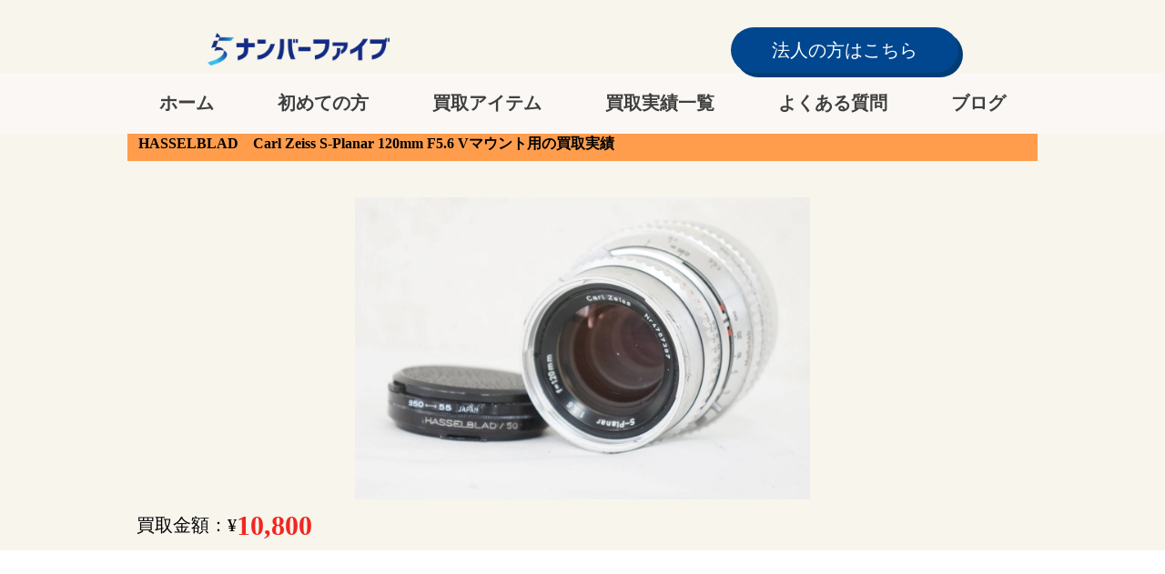

--- FILE ---
content_type: text/html; charset=UTF-8
request_url: https://number5.osaka/works/has136/
body_size: 11132
content:
<!DOCTYPE html>
<html lang="ja">

<head>
    <meta charset="UTF-8">
    <meta name="viewport" content="width=device-width, initial-scale=1.0">
    <!-- favicon -->
    <link href="https://number5.osaka/wp-content/themes/number5/img/favicon.ico" rel="shortcut icon" />
    <title>出張買取ナンバーファイブ</title>
    
		<!-- All in One SEO 4.9.3 - aioseo.com -->
	<meta name="description" content="【商品名】 HASSELBLAD Carl Zeiss S-Planar 120mm F5.6 Vマウント用" />
	<meta name="robots" content="max-image-preview:large" />
	<link rel="canonical" href="https://number5.osaka/works/has136/" />
	<meta name="generator" content="All in One SEO (AIOSEO) 4.9.3" />
		<meta property="og:locale" content="ja_JP" />
		<meta property="og:site_name" content="出張買取ナンバーファイブ - 関西No.1の高価買取を実現いたします" />
		<meta property="og:type" content="article" />
		<meta property="og:title" content="HASSELBLAD ハッセルブラッド Carl Zeiss S-Planar 120mm F5.6 Vマウント用 - 出張買取ナンバーファイブ" />
		<meta property="og:description" content="【商品名】 HASSELBLAD Carl Zeiss S-Planar 120mm F5.6 Vマウント用" />
		<meta property="og:url" content="https://number5.osaka/works/has136/" />
		<meta property="og:image" content="https://number5.osaka/wp-content/uploads/2024/04/アートボード-3.jpg" />
		<meta property="og:image:secure_url" content="https://number5.osaka/wp-content/uploads/2024/04/アートボード-3.jpg" />
		<meta property="article:published_time" content="2024-05-17T08:13:54+00:00" />
		<meta property="article:modified_time" content="2024-05-17T08:19:41+00:00" />
		<meta name="twitter:card" content="summary_large_image" />
		<meta name="twitter:title" content="HASSELBLAD ハッセルブラッド Carl Zeiss S-Planar 120mm F5.6 Vマウント用 - 出張買取ナンバーファイブ" />
		<meta name="twitter:description" content="【商品名】 HASSELBLAD Carl Zeiss S-Planar 120mm F5.6 Vマウント用" />
		<meta name="twitter:image" content="https://number5.osaka/wp-content/uploads/2024/04/アートボード-3.jpg" />
		<script type="application/ld+json" class="aioseo-schema">
			{"@context":"https:\/\/schema.org","@graph":[{"@type":"BreadcrumbList","@id":"https:\/\/number5.osaka\/works\/has136\/#breadcrumblist","itemListElement":[{"@type":"ListItem","@id":"https:\/\/number5.osaka#listItem","position":1,"name":"\u5bb6","item":"https:\/\/number5.osaka","nextItem":{"@type":"ListItem","@id":"https:\/\/number5.osaka\/works\/#listItem","name":"\u8cb7\u53d6\u4e00\u89a7"}},{"@type":"ListItem","@id":"https:\/\/number5.osaka\/works\/#listItem","position":2,"name":"\u8cb7\u53d6\u4e00\u89a7","item":"https:\/\/number5.osaka\/works\/","nextItem":{"@type":"ListItem","@id":"https:\/\/number5.osaka\/works\/has136\/#listItem","name":"HASSELBLAD \u30cf\u30c3\u30bb\u30eb\u30d6\u30e9\u30c3\u30c9 Carl Zeiss S-Planar 120mm F5.6 V\u30de\u30a6\u30f3\u30c8\u7528"},"previousItem":{"@type":"ListItem","@id":"https:\/\/number5.osaka#listItem","name":"\u5bb6"}},{"@type":"ListItem","@id":"https:\/\/number5.osaka\/works\/has136\/#listItem","position":3,"name":"HASSELBLAD \u30cf\u30c3\u30bb\u30eb\u30d6\u30e9\u30c3\u30c9 Carl Zeiss S-Planar 120mm F5.6 V\u30de\u30a6\u30f3\u30c8\u7528","previousItem":{"@type":"ListItem","@id":"https:\/\/number5.osaka\/works\/#listItem","name":"\u8cb7\u53d6\u4e00\u89a7"}}]},{"@type":"Organization","@id":"https:\/\/number5.osaka\/#organization","name":"\u51fa\u5f35\u8cb7\u53d6\u30ca\u30f3\u30d0\u30fc\u30d5\u30a1\u30a4\u30d6","description":"\u95a2\u897fNo.1\u306e\u9ad8\u4fa1\u8cb7\u53d6\u3092\u5b9f\u73fe\u3044\u305f\u3057\u307e\u3059","url":"https:\/\/number5.osaka\/","telephone":"+81120747098","logo":{"@type":"ImageObject","url":"https:\/\/number5.osaka\/wp-content\/uploads\/2024\/04\/45678.png","@id":"https:\/\/number5.osaka\/works\/has136\/#organizationLogo","width":720,"height":720,"caption":"number5 logo"},"image":{"@id":"https:\/\/number5.osaka\/works\/has136\/#organizationLogo"}},{"@type":"WebPage","@id":"https:\/\/number5.osaka\/works\/has136\/#webpage","url":"https:\/\/number5.osaka\/works\/has136\/","name":"HASSELBLAD \u30cf\u30c3\u30bb\u30eb\u30d6\u30e9\u30c3\u30c9 Carl Zeiss S-Planar 120mm F5.6 V\u30de\u30a6\u30f3\u30c8\u7528 - \u51fa\u5f35\u8cb7\u53d6\u30ca\u30f3\u30d0\u30fc\u30d5\u30a1\u30a4\u30d6","description":"\u3010\u5546\u54c1\u540d\u3011 HASSELBLAD Carl Zeiss S-Planar 120mm F5.6 V\u30de\u30a6\u30f3\u30c8\u7528","inLanguage":"ja","isPartOf":{"@id":"https:\/\/number5.osaka\/#website"},"breadcrumb":{"@id":"https:\/\/number5.osaka\/works\/has136\/#breadcrumblist"},"image":{"@type":"ImageObject","url":"https:\/\/number5.osaka\/wp-content\/uploads\/2024\/05\/i-img1200x796-1681774785kz15bm15.jpg","@id":"https:\/\/number5.osaka\/works\/has136\/#mainImage","width":1200,"height":796,"caption":"HASSELBLAD\u3000Carl Zeiss S-Planar 120mm F5.6 V\u30de\u30a6\u30f3\u30c8\u7528"},"primaryImageOfPage":{"@id":"https:\/\/number5.osaka\/works\/has136\/#mainImage"},"datePublished":"2024-05-17T17:13:54+09:00","dateModified":"2024-05-17T17:19:41+09:00"},{"@type":"WebSite","@id":"https:\/\/number5.osaka\/#website","url":"https:\/\/number5.osaka\/","name":"\u51fa\u5f35\u8cb7\u53d6\u30ca\u30f3\u30d0\u30fc\u30d5\u30a1\u30a4\u30d6","description":"\u95a2\u897fNo.1\u306e\u9ad8\u4fa1\u8cb7\u53d6\u3092\u5b9f\u73fe\u3044\u305f\u3057\u307e\u3059","inLanguage":"ja","publisher":{"@id":"https:\/\/number5.osaka\/#organization"}}]}
		</script>
		<!-- All in One SEO -->

<link rel="alternate" type="application/rss+xml" title="出張買取ナンバーファイブ &raquo; フィード" href="https://number5.osaka/feed/" />
<link rel="alternate" type="application/rss+xml" title="出張買取ナンバーファイブ &raquo; コメントフィード" href="https://number5.osaka/comments/feed/" />
<link rel="alternate" title="oEmbed (JSON)" type="application/json+oembed" href="https://number5.osaka/wp-json/oembed/1.0/embed?url=https%3A%2F%2Fnumber5.osaka%2Fworks%2Fhas136%2F" />
<link rel="alternate" title="oEmbed (XML)" type="text/xml+oembed" href="https://number5.osaka/wp-json/oembed/1.0/embed?url=https%3A%2F%2Fnumber5.osaka%2Fworks%2Fhas136%2F&#038;format=xml" />
<style id='wp-img-auto-sizes-contain-inline-css' type='text/css'>
img:is([sizes=auto i],[sizes^="auto," i]){contain-intrinsic-size:3000px 1500px}
/*# sourceURL=wp-img-auto-sizes-contain-inline-css */
</style>
<style id='wp-emoji-styles-inline-css' type='text/css'>

	img.wp-smiley, img.emoji {
		display: inline !important;
		border: none !important;
		box-shadow: none !important;
		height: 1em !important;
		width: 1em !important;
		margin: 0 0.07em !important;
		vertical-align: -0.1em !important;
		background: none !important;
		padding: 0 !important;
	}
/*# sourceURL=wp-emoji-styles-inline-css */
</style>
<style id='wp-block-library-inline-css' type='text/css'>
:root{--wp-block-synced-color:#7a00df;--wp-block-synced-color--rgb:122,0,223;--wp-bound-block-color:var(--wp-block-synced-color);--wp-editor-canvas-background:#ddd;--wp-admin-theme-color:#007cba;--wp-admin-theme-color--rgb:0,124,186;--wp-admin-theme-color-darker-10:#006ba1;--wp-admin-theme-color-darker-10--rgb:0,107,160.5;--wp-admin-theme-color-darker-20:#005a87;--wp-admin-theme-color-darker-20--rgb:0,90,135;--wp-admin-border-width-focus:2px}@media (min-resolution:192dpi){:root{--wp-admin-border-width-focus:1.5px}}.wp-element-button{cursor:pointer}:root .has-very-light-gray-background-color{background-color:#eee}:root .has-very-dark-gray-background-color{background-color:#313131}:root .has-very-light-gray-color{color:#eee}:root .has-very-dark-gray-color{color:#313131}:root .has-vivid-green-cyan-to-vivid-cyan-blue-gradient-background{background:linear-gradient(135deg,#00d084,#0693e3)}:root .has-purple-crush-gradient-background{background:linear-gradient(135deg,#34e2e4,#4721fb 50%,#ab1dfe)}:root .has-hazy-dawn-gradient-background{background:linear-gradient(135deg,#faaca8,#dad0ec)}:root .has-subdued-olive-gradient-background{background:linear-gradient(135deg,#fafae1,#67a671)}:root .has-atomic-cream-gradient-background{background:linear-gradient(135deg,#fdd79a,#004a59)}:root .has-nightshade-gradient-background{background:linear-gradient(135deg,#330968,#31cdcf)}:root .has-midnight-gradient-background{background:linear-gradient(135deg,#020381,#2874fc)}:root{--wp--preset--font-size--normal:16px;--wp--preset--font-size--huge:42px}.has-regular-font-size{font-size:1em}.has-larger-font-size{font-size:2.625em}.has-normal-font-size{font-size:var(--wp--preset--font-size--normal)}.has-huge-font-size{font-size:var(--wp--preset--font-size--huge)}.has-text-align-center{text-align:center}.has-text-align-left{text-align:left}.has-text-align-right{text-align:right}.has-fit-text{white-space:nowrap!important}#end-resizable-editor-section{display:none}.aligncenter{clear:both}.items-justified-left{justify-content:flex-start}.items-justified-center{justify-content:center}.items-justified-right{justify-content:flex-end}.items-justified-space-between{justify-content:space-between}.screen-reader-text{border:0;clip-path:inset(50%);height:1px;margin:-1px;overflow:hidden;padding:0;position:absolute;width:1px;word-wrap:normal!important}.screen-reader-text:focus{background-color:#ddd;clip-path:none;color:#444;display:block;font-size:1em;height:auto;left:5px;line-height:normal;padding:15px 23px 14px;text-decoration:none;top:5px;width:auto;z-index:100000}html :where(.has-border-color){border-style:solid}html :where([style*=border-top-color]){border-top-style:solid}html :where([style*=border-right-color]){border-right-style:solid}html :where([style*=border-bottom-color]){border-bottom-style:solid}html :where([style*=border-left-color]){border-left-style:solid}html :where([style*=border-width]){border-style:solid}html :where([style*=border-top-width]){border-top-style:solid}html :where([style*=border-right-width]){border-right-style:solid}html :where([style*=border-bottom-width]){border-bottom-style:solid}html :where([style*=border-left-width]){border-left-style:solid}html :where(img[class*=wp-image-]){height:auto;max-width:100%}:where(figure){margin:0 0 1em}html :where(.is-position-sticky){--wp-admin--admin-bar--position-offset:var(--wp-admin--admin-bar--height,0px)}@media screen and (max-width:600px){html :where(.is-position-sticky){--wp-admin--admin-bar--position-offset:0px}}

/*# sourceURL=wp-block-library-inline-css */
</style><style id='global-styles-inline-css' type='text/css'>
:root{--wp--preset--aspect-ratio--square: 1;--wp--preset--aspect-ratio--4-3: 4/3;--wp--preset--aspect-ratio--3-4: 3/4;--wp--preset--aspect-ratio--3-2: 3/2;--wp--preset--aspect-ratio--2-3: 2/3;--wp--preset--aspect-ratio--16-9: 16/9;--wp--preset--aspect-ratio--9-16: 9/16;--wp--preset--color--black: #000000;--wp--preset--color--cyan-bluish-gray: #abb8c3;--wp--preset--color--white: #ffffff;--wp--preset--color--pale-pink: #f78da7;--wp--preset--color--vivid-red: #cf2e2e;--wp--preset--color--luminous-vivid-orange: #ff6900;--wp--preset--color--luminous-vivid-amber: #fcb900;--wp--preset--color--light-green-cyan: #7bdcb5;--wp--preset--color--vivid-green-cyan: #00d084;--wp--preset--color--pale-cyan-blue: #8ed1fc;--wp--preset--color--vivid-cyan-blue: #0693e3;--wp--preset--color--vivid-purple: #9b51e0;--wp--preset--gradient--vivid-cyan-blue-to-vivid-purple: linear-gradient(135deg,rgb(6,147,227) 0%,rgb(155,81,224) 100%);--wp--preset--gradient--light-green-cyan-to-vivid-green-cyan: linear-gradient(135deg,rgb(122,220,180) 0%,rgb(0,208,130) 100%);--wp--preset--gradient--luminous-vivid-amber-to-luminous-vivid-orange: linear-gradient(135deg,rgb(252,185,0) 0%,rgb(255,105,0) 100%);--wp--preset--gradient--luminous-vivid-orange-to-vivid-red: linear-gradient(135deg,rgb(255,105,0) 0%,rgb(207,46,46) 100%);--wp--preset--gradient--very-light-gray-to-cyan-bluish-gray: linear-gradient(135deg,rgb(238,238,238) 0%,rgb(169,184,195) 100%);--wp--preset--gradient--cool-to-warm-spectrum: linear-gradient(135deg,rgb(74,234,220) 0%,rgb(151,120,209) 20%,rgb(207,42,186) 40%,rgb(238,44,130) 60%,rgb(251,105,98) 80%,rgb(254,248,76) 100%);--wp--preset--gradient--blush-light-purple: linear-gradient(135deg,rgb(255,206,236) 0%,rgb(152,150,240) 100%);--wp--preset--gradient--blush-bordeaux: linear-gradient(135deg,rgb(254,205,165) 0%,rgb(254,45,45) 50%,rgb(107,0,62) 100%);--wp--preset--gradient--luminous-dusk: linear-gradient(135deg,rgb(255,203,112) 0%,rgb(199,81,192) 50%,rgb(65,88,208) 100%);--wp--preset--gradient--pale-ocean: linear-gradient(135deg,rgb(255,245,203) 0%,rgb(182,227,212) 50%,rgb(51,167,181) 100%);--wp--preset--gradient--electric-grass: linear-gradient(135deg,rgb(202,248,128) 0%,rgb(113,206,126) 100%);--wp--preset--gradient--midnight: linear-gradient(135deg,rgb(2,3,129) 0%,rgb(40,116,252) 100%);--wp--preset--font-size--small: 13px;--wp--preset--font-size--medium: 20px;--wp--preset--font-size--large: 36px;--wp--preset--font-size--x-large: 42px;--wp--preset--spacing--20: 0.44rem;--wp--preset--spacing--30: 0.67rem;--wp--preset--spacing--40: 1rem;--wp--preset--spacing--50: 1.5rem;--wp--preset--spacing--60: 2.25rem;--wp--preset--spacing--70: 3.38rem;--wp--preset--spacing--80: 5.06rem;--wp--preset--shadow--natural: 6px 6px 9px rgba(0, 0, 0, 0.2);--wp--preset--shadow--deep: 12px 12px 50px rgba(0, 0, 0, 0.4);--wp--preset--shadow--sharp: 6px 6px 0px rgba(0, 0, 0, 0.2);--wp--preset--shadow--outlined: 6px 6px 0px -3px rgb(255, 255, 255), 6px 6px rgb(0, 0, 0);--wp--preset--shadow--crisp: 6px 6px 0px rgb(0, 0, 0);}:where(.is-layout-flex){gap: 0.5em;}:where(.is-layout-grid){gap: 0.5em;}body .is-layout-flex{display: flex;}.is-layout-flex{flex-wrap: wrap;align-items: center;}.is-layout-flex > :is(*, div){margin: 0;}body .is-layout-grid{display: grid;}.is-layout-grid > :is(*, div){margin: 0;}:where(.wp-block-columns.is-layout-flex){gap: 2em;}:where(.wp-block-columns.is-layout-grid){gap: 2em;}:where(.wp-block-post-template.is-layout-flex){gap: 1.25em;}:where(.wp-block-post-template.is-layout-grid){gap: 1.25em;}.has-black-color{color: var(--wp--preset--color--black) !important;}.has-cyan-bluish-gray-color{color: var(--wp--preset--color--cyan-bluish-gray) !important;}.has-white-color{color: var(--wp--preset--color--white) !important;}.has-pale-pink-color{color: var(--wp--preset--color--pale-pink) !important;}.has-vivid-red-color{color: var(--wp--preset--color--vivid-red) !important;}.has-luminous-vivid-orange-color{color: var(--wp--preset--color--luminous-vivid-orange) !important;}.has-luminous-vivid-amber-color{color: var(--wp--preset--color--luminous-vivid-amber) !important;}.has-light-green-cyan-color{color: var(--wp--preset--color--light-green-cyan) !important;}.has-vivid-green-cyan-color{color: var(--wp--preset--color--vivid-green-cyan) !important;}.has-pale-cyan-blue-color{color: var(--wp--preset--color--pale-cyan-blue) !important;}.has-vivid-cyan-blue-color{color: var(--wp--preset--color--vivid-cyan-blue) !important;}.has-vivid-purple-color{color: var(--wp--preset--color--vivid-purple) !important;}.has-black-background-color{background-color: var(--wp--preset--color--black) !important;}.has-cyan-bluish-gray-background-color{background-color: var(--wp--preset--color--cyan-bluish-gray) !important;}.has-white-background-color{background-color: var(--wp--preset--color--white) !important;}.has-pale-pink-background-color{background-color: var(--wp--preset--color--pale-pink) !important;}.has-vivid-red-background-color{background-color: var(--wp--preset--color--vivid-red) !important;}.has-luminous-vivid-orange-background-color{background-color: var(--wp--preset--color--luminous-vivid-orange) !important;}.has-luminous-vivid-amber-background-color{background-color: var(--wp--preset--color--luminous-vivid-amber) !important;}.has-light-green-cyan-background-color{background-color: var(--wp--preset--color--light-green-cyan) !important;}.has-vivid-green-cyan-background-color{background-color: var(--wp--preset--color--vivid-green-cyan) !important;}.has-pale-cyan-blue-background-color{background-color: var(--wp--preset--color--pale-cyan-blue) !important;}.has-vivid-cyan-blue-background-color{background-color: var(--wp--preset--color--vivid-cyan-blue) !important;}.has-vivid-purple-background-color{background-color: var(--wp--preset--color--vivid-purple) !important;}.has-black-border-color{border-color: var(--wp--preset--color--black) !important;}.has-cyan-bluish-gray-border-color{border-color: var(--wp--preset--color--cyan-bluish-gray) !important;}.has-white-border-color{border-color: var(--wp--preset--color--white) !important;}.has-pale-pink-border-color{border-color: var(--wp--preset--color--pale-pink) !important;}.has-vivid-red-border-color{border-color: var(--wp--preset--color--vivid-red) !important;}.has-luminous-vivid-orange-border-color{border-color: var(--wp--preset--color--luminous-vivid-orange) !important;}.has-luminous-vivid-amber-border-color{border-color: var(--wp--preset--color--luminous-vivid-amber) !important;}.has-light-green-cyan-border-color{border-color: var(--wp--preset--color--light-green-cyan) !important;}.has-vivid-green-cyan-border-color{border-color: var(--wp--preset--color--vivid-green-cyan) !important;}.has-pale-cyan-blue-border-color{border-color: var(--wp--preset--color--pale-cyan-blue) !important;}.has-vivid-cyan-blue-border-color{border-color: var(--wp--preset--color--vivid-cyan-blue) !important;}.has-vivid-purple-border-color{border-color: var(--wp--preset--color--vivid-purple) !important;}.has-vivid-cyan-blue-to-vivid-purple-gradient-background{background: var(--wp--preset--gradient--vivid-cyan-blue-to-vivid-purple) !important;}.has-light-green-cyan-to-vivid-green-cyan-gradient-background{background: var(--wp--preset--gradient--light-green-cyan-to-vivid-green-cyan) !important;}.has-luminous-vivid-amber-to-luminous-vivid-orange-gradient-background{background: var(--wp--preset--gradient--luminous-vivid-amber-to-luminous-vivid-orange) !important;}.has-luminous-vivid-orange-to-vivid-red-gradient-background{background: var(--wp--preset--gradient--luminous-vivid-orange-to-vivid-red) !important;}.has-very-light-gray-to-cyan-bluish-gray-gradient-background{background: var(--wp--preset--gradient--very-light-gray-to-cyan-bluish-gray) !important;}.has-cool-to-warm-spectrum-gradient-background{background: var(--wp--preset--gradient--cool-to-warm-spectrum) !important;}.has-blush-light-purple-gradient-background{background: var(--wp--preset--gradient--blush-light-purple) !important;}.has-blush-bordeaux-gradient-background{background: var(--wp--preset--gradient--blush-bordeaux) !important;}.has-luminous-dusk-gradient-background{background: var(--wp--preset--gradient--luminous-dusk) !important;}.has-pale-ocean-gradient-background{background: var(--wp--preset--gradient--pale-ocean) !important;}.has-electric-grass-gradient-background{background: var(--wp--preset--gradient--electric-grass) !important;}.has-midnight-gradient-background{background: var(--wp--preset--gradient--midnight) !important;}.has-small-font-size{font-size: var(--wp--preset--font-size--small) !important;}.has-medium-font-size{font-size: var(--wp--preset--font-size--medium) !important;}.has-large-font-size{font-size: var(--wp--preset--font-size--large) !important;}.has-x-large-font-size{font-size: var(--wp--preset--font-size--x-large) !important;}
/*# sourceURL=global-styles-inline-css */
</style>

<style id='classic-theme-styles-inline-css' type='text/css'>
/*! This file is auto-generated */
.wp-block-button__link{color:#fff;background-color:#32373c;border-radius:9999px;box-shadow:none;text-decoration:none;padding:calc(.667em + 2px) calc(1.333em + 2px);font-size:1.125em}.wp-block-file__button{background:#32373c;color:#fff;text-decoration:none}
/*# sourceURL=/wp-includes/css/classic-themes.min.css */
</style>
<link rel='stylesheet' id='ress-css' href='https://number5.osaka/wp-content/themes/number5/css/ress.css?ver=1.0.2' type='text/css' media='all' />
<link rel='stylesheet' id='theme-common-css' href='https://number5.osaka/wp-content/themes/number5/css/theme-common.css?ver=1.0.2' type='text/css' media='all' />
<link rel='stylesheet' id='touko-css-css' href='https://number5.osaka/wp-content/themes/number5/css/touko.css?ver=1.0.2' type='text/css' media='all' />
<link rel='stylesheet' id='works-style-css' href='https://number5.osaka/wp-content/themes/number5/style.css?ver=1.0.2' type='text/css' media='all' />
<script type="text/javascript" src="https://number5.osaka/wp-content/themes/number5/js/jquery-3.7.1.min.js?ver=1.0.2" id="jquery-js"></script>
<link rel="https://api.w.org/" href="https://number5.osaka/wp-json/" /><link rel="EditURI" type="application/rsd+xml" title="RSD" href="https://number5.osaka/xmlrpc.php?rsd" />
<meta name="generator" content="WordPress 6.9" />
<link rel='shortlink' href='https://number5.osaka/?p=400' />
<meta name="thumbnail" content="https://number5.osaka/wp-content/uploads/2024/05/i-img1200x796-1681774785kz15bm15-262x201.jpg" /><link rel="icon" href="https://number5.osaka/wp-content/uploads/2024/04/cropped-45678-32x32.png" sizes="32x32" />
<link rel="icon" href="https://number5.osaka/wp-content/uploads/2024/04/cropped-45678-192x192.png" sizes="192x192" />
<link rel="apple-touch-icon" href="https://number5.osaka/wp-content/uploads/2024/04/cropped-45678-180x180.png" />
<meta name="msapplication-TileImage" content="https://number5.osaka/wp-content/uploads/2024/04/cropped-45678-270x270.png" />
    </head>
<!-- Google Analytics (gtag.js) の非同期読み込み -->
<script async src="https://www.googletagmanager.com/gtag/js?id=G-0E5YSME2PQ"></script>
<script>
  window.dataLayer = window.dataLayer || [];
  function gtag(){dataLayer.push(arguments);}
  gtag('js', new Date());
  gtag('config', 'G-0E5YSME2PQ');
	jQuery(document).ready(function($) {
        $('#js-slick').slick({
            slidesToShow: 3,
            slidesToScroll: 1,
            autoplay: true,
            autoplaySpeed: 2000,
            dots: true,
            arrows: false,
            responsive: [
                {
                    breakpoint: 768,
                    settings: {
                        slidesToShow: 1
                    }
                }
            ]
        });
    });
</script>
<body>
  <div class="header">
    <div class="header-case">
      <div class="header-logo">
        <img src="https://number5.osaka/wp-content/themes/number5/img/logo_big@2x.png" alt="ナンバー５ロゴ画像">
      </div>
      <a class="header-button sp-none" href="https://am-bitious.co.jp/no5"><span>法人の方はこちら</span></a>
    </div>
</div>
  <header>
  <nav id="gnav">
      <div class="hamburger" id="hamburger">
        <span></span>
        <span></span>
        <span></span>
      </div>
      <ul class="menu-items" id="menu">
        <li><a href="https://number5.osaka/">ホーム</a></li>
        <li class="toggle"><a href="https://number5.osaka/first">初めての方</a></li>

        <li class="toggle accordion-toggle">
          <a href="">買取アイテム</a>
          <div class="menu">
            <ul class="menu_inner">
              <div class="pc-none-menu">買取アイテム一覧</div>
              <li>
                <a href="https://number5.osaka/camera">
                  <div class="menu_img">
                    <img src="https://number5.osaka/wp-content/themes/number5/img/camera1.png" alt="カメラ画像">
                  </div>
                  <p>カメラ</p>
                  <div class="bg-cover"></div>
                </a>
              </li>

              <li>
                <a href="https://number5.osaka/brand">
                  <div class="menu_img">
                    <img src="https://number5.osaka/wp-content/themes/number5/img/blan.png" alt="ブランド品の画像">
                  </div>
                  <p>ブランド品</p>
                  <div class="bg-cover"></div>
                </a>
              </li>
              <li>
                <a href="https://number5.osaka/old">
                  <div class="menu_img">
                    <img src="https://number5.osaka/wp-content/themes/number5/img/kotto.png" alt="骨董品・古銭の画像">
                  </div>
                  <p>骨董品・古銭</p>
                  <div class="bg-cover"></div>
                </a>
              </li>
              <li>
                <a href="https://number5.osaka/audio">
                  <div class="menu_img">
                    <img src="https://number5.osaka/wp-content/themes/number5/img/odio.png" alt="オーディオ機器の画像">
                  </div>
                  <p>オーディオ機器</p>
                  <div class="bg-cover"></div>
                </a>
              </li>
              <li>
                <a href="https://number5.osaka/gold">
                  <div class="menu_img">
                    <img src="https://number5.osaka/wp-content/themes/number5/img/kin.png" alt="貴金属・宝石の画像">
                  </div>
                  <p>貴金属・宝石</p>
                  <div class="bg-cover"></div>
                </a>
              </li>
              <li>
                <a href="https://number5.osaka/watch">
                  <div class="menu_img">
                    <img src="https://number5.osaka/wp-content/themes/number5/img/tokei.png" alt="時間の画像">
                  </div>
                  <p>腕時計</p>
                  <div class="bg-cover"></div>
                </a>
              </li>
              <li>
                <a href="https://number5.osaka/osake">
                  <div class="menu_img">
                    <img src="https://number5.osaka/wp-content/themes/number5/img/sake.png" alt="お酒の画像">
                  </div>
                  <p>お酒</p>
                  <div class="bg-cover"></div>
                </a>
              </li>
              <li>
                <a href="https://number5.osaka/voucher">
                  <div class="menu_img">
                    <img src="https://number5.osaka/wp-content/themes/number5/img/kinken.png" alt="金券・切手の画像">
                  </div>
                  <p>金券・切手</p>
                  <div class="bg-cover"></div>
                </a>
              </li>
              <!--<li>
                <a href="#">
                  <div class="menu_img">
                    <img src="https://number5.osaka/wp-content/themes/number5/img/golf1.png" alt="ゴルフの画像">
                  </div>
                  <p>ゴルフ</p>
                  <div class="bg-cover"></div>
                </a>
              </li>-->
              <li>
                <a href="https://number5.osaka/gakki">
                  <div class="menu_img">
                    <img src="https://number5.osaka/wp-content/themes/number5/img/gakki.png" alt="楽器の画像">
                  </div>
                  <p>楽器</p>
                  <div class="bg-cover"></div>
                </a>
              </li>
              <li>
                <a href="https://number5.osaka/kaden">
                  <div class="menu_img">
                    <img src="https://number5.osaka/wp-content/themes/number5/img/kaden.png" alt="家電の画像">
                  </div>
                  <p>家電</p>
                  <div class="bg-cover"></div>
                </a>
              </li>
              <li>
                <a href="https://number5.osaka/tableware">
                  <div class="menu_img">
                    <img src="https://number5.osaka/wp-content/themes/number5/img/syoki.png" alt="洋食器の画像">
                  </div>
                  <p>洋食器</p>
                  <div class="bg-cover"></div>
                </a>
              </li>
              <li>
                <a href="https://number5.osaka/kimono">
                  <div class="menu_img">
                    <img src="https://number5.osaka/wp-content/themes/number5/img/kimono1.png" alt="着物の画像">
                  </div>
                  <p>着物</p>
                  <div class="bg-cover"></div>
                </a>
              </li>
              <li>
                <a href="https://number5.osaka/kagu">
                  <div class="menu_img">
                    <img src="https://number5.osaka/wp-content/themes/number5/img/kag.png" alt="家具の画像">
                  </div>
                  <p>家具</p>
                  <div class="bg-cover"></div>
                </a>
              </li>
            </ul>
          </div>
        </li>

        <li><a href="https://number5.osaka/purchase">買取実績一覧</a></li>
        <li><a href="https://number5.osaka/#sec8">よくある質問</a></li>
        <li><a href="https://number5.osaka/blog">ブログ</a></li>
        <li class="pc-none"><a class="header-button" href="https://am-bitious.co.jp/no5/"><span>法人の方はこちら</span></a></li>
      </ul>
    </nav>
  </header>    <!-- 個別ページの内容 -->
    <section class="touko">
        <h1 class="touko_h2">HASSELBLAD　Carl Zeiss S-Planar 120mm F5.6 Vマウント用の買取実績</h1>
        <img src="https://number5.osaka/wp-content/uploads/2024/05/i-img1200x796-1681774785kz15bm15.jpg" alt="HASSELBLAD ハッセルブラッド Carl Zeiss S-Planar 120mm F5.6 Vマウント用">
        <div class="price">
            <span>買取金額：¥</span><span>10,800</span>
        </div>
    </section>

    <section class="touko1">
        <div class="touko1_text">
            <h2 class="touko1_ttl">買取コメント</h2>
            <p class="p1">【商品名】</p>
<p>HASSELBLAD　Carl Zeiss S-Planar 120mm F5.6 Vマウント用</p>
<p class="p1">【メーカー】</p>
<p>HASSELBLAD</p>
<p class="p1">【商品状態】</p>
<p>傷や汚れあり</p>
<p class="p2">【買取ポイント】</p>
<p>レンズとフロントキャップのみですが目立った傷や汚れはなく美品です。</p>
<p>ポートレートや風景撮影に最適なレンズですので高価買取させていただきました。</p>
        </div>
    </section>
        <div class="cta">
            <p>＼お問い合わせはこちらから／</p>
            <div class="contact">
                <div class="cta_box">
                    <div class="cta_text">
                        <span>0120-747-098</span>
                        <p>営業時間&emsp;9:00〜18:00</p>
                    </div>
                    <div class="button_box2">
                        <a href="https://lin.ee/9kSYho2" target="_blank" aria-label="LINE追加">
                            <picture>
                                <source srcset="https://number5.osaka/wp-content/themes/number5/img/line_button.webp" media="(min-width:851px)" type="image/webp">
                                <img src="https://number5.osaka/wp-content/themes/number5/img/sp/line_button_sp.webp" alt="ラインボタン" loading="lazy">
                            </picture>
                        </a>
                        <a class="sp_none" href="mailto:no5@am-bitious.co.jp" aria-label="メールを送信">
                            <picture>
                                <source srcset="https://number5.osaka/wp-content/themes/number5/img/mail_button.webp" media="(min-width:851px)" type="image/webp">
                                <img src="https://number5.osaka/wp-content/themes/number5/img/sp/mail_button_sp.webp" alt="メールボタン" loading="lazy">
                            </picture>
                        </a>
                        <a class="sp_tell" href="tel:0120-747-098" aria-label="電話をかける">
                            <img src="https://number5.osaka/wp-content/themes/number5/img/sp/tell_button_sp.webp" alt="電話ボタン" loading="lazy">
                        </a>
                    </div>
                </div>
            </div>
        </div>
<!-- sec5 -->
        <section class="sec5 inner">
            <div class="sec5_title">
                <picture>
                    <source srcset="https://number5.osaka/wp-content/themes/number5/img/no5_era.webp" media="(min-width:851px)" type="image/webp">
                    <img src="https://number5.osaka/wp-content/themes/number5/img/sp/no5_sp.webp" alt="title_logo" loading="lazy">
                </picture>
            </div>
            <div class="sec5_case">
                <div class="title_box">
                    <span>1</span>
                    <h3>迅速、丁寧にご対応いたします。</h3>
                </div>
                <div class="sec5_box">
                    <picture>
                        <source srcset="https://number5.osaka/wp-content/themes/number5/img/image1.webp" media="(min-width:769px)" type="image/webp">
                        <img src="https://number5.osaka/wp-content/themes/number5/img/sp/image1_sp.webp" alt="イメージ画像" loading="lazy">
                    </picture>
                    <p>
                        出張買取ナンバーファイブでは、お客様が第一に喜んでいただけるお買取を心がけております。そのために「スピーディーで正確な査定」、「お客様の事を考えた接客」に重点をおいて教育から徹底しております。
                        <br>ぜひ一度ご満足できる出張買取をご体感ください。
                    </p>
                </div>
            </div>
            <!-- 折り返し -->
            <div class="wrap">
                <div class="sec5_case inner3">
                    <div class="title_box">
                        <span>2</span>
                        <h3>全国、出張買取いたします</h3>
                    </div>
                    <div class="sec5_box2">
                        <picture>
                            <source srcset="https://number5.osaka/wp-content/themes/number5/img/image2.webp" media="(min-width:769px)" type="image/webp">
                            <img src="https://number5.osaka/wp-content/themes/number5/img/sp/image2_sp.webp" alt="イメージ画像" loading="lazy">
                        </picture>
                        <p>関西を拠点としている出張買取ナンバーファイブですが、全国の皆様にご満足いただける出張買取をご体感していただきたいと思っております。年々対応地域は拡大しておりますので、全国どこからでも構いません。まずはお気軽にお問い合わせください。</p>
                    </div>
                </div>
                <div class="sec5_case inner3">
                    <div class="title_box">
                        <span>3</span>
                        <h3>他社よりも高く買取ます</h3>
                    </div>
                    <div class="sec5_box2">
                        <picture>
                            <source srcset="https://number5.osaka/wp-content/themes/number5/img/image3.webp" media="(min-width:769px)" type="image/webp">
                            <img src="https://number5.osaka/wp-content/themes/number5/img/sp/image3_sp.webp" alt="イメージ画像" loading="lazy">
                        </picture>
                        <p>出張買取ナンバーファイブでは国内、海外に独自の販路を有しています。その為、他社で断られたお品物や故障した機器、壊れたブランド品など出張買取専門だからできる、業界1位の価格でお買取いたします。参考までに「買取実績一覧」をご覧ください。</p>
                    </div>
                </div>
                <div class="sec5_case inner3">
                    <div class="title_box">
                        <span>4</span>
                        <h3>出張費、査定費無料！</h3>
                    </div>
                    <div class="sec5_box2">
                        <picture>
                            <source srcset="https://number5.osaka/wp-content/themes/number5/img/image4.webp" media="(min-width:769px)" type="image/webp">
                            <img src="https://number5.osaka/wp-content/themes/number5/img/sp/image4_sp.webp" alt="イメージ画像" loading="lazy">
                        </picture>
                        <p>出張買取ナンバーファイブが、お客様からいただく費用は一切ございません。全国どこでも出張費 無料、査定費 無料でお伺いいたします。気兼ねなく呼んでいただける存在になれればと思っております。1点からでも無料でお伺いいたします。</p>
                    </div>
                </div>
                <div class="sec5_case inner3">
                    <div class="title_box">
                        <span>5</span>
                        <h3>その場で現金お支払い</h3>
                    </div>
                    <div class="sec5_box2">
                        <picture>
                            <source srcset="https://number5.osaka/wp-content/themes/number5/img/image5.webp" media="(min-width:769px)" type="image/webp">
                            <img src="https://number5.osaka/wp-content/themes/number5/img/sp/image5_sp.webp" alt="イメージ画像" loading="lazy">
                        </picture>
                        <p>査定金額にご納得いただけましたら、その場で現金にてお支払いさせていただきます。その為、複数まとめて査定に出していただけましたら買取金額も頑張らせていただきやすくなりますので、ぜひ出張査定の際には複数のお品物がございますと嬉しいです。</p>
                    </div>
                </div>
            </div>
        </section>

        <!-- sec6 -->
        <section class="sec6">
            <h2>買取の流れ</h2>
            <div class="buy_info inner">
                <picture>
                    <source srcset="https://number5.osaka/wp-content/themes/number5/img/price_img.webp" media="(min-width:769px)" type="image/webp">
                    <img src="https://number5.osaka/wp-content/themes/number5/img/sp/price_img_sp.webp" alt="買取の流れ" loading="lazy">
                </picture>
            </div>
            <div class="button inner">
                <a href="https://number5.osaka/first" aria-label="初めての方へ">
                    <picture>
                        <source srcset="https://number5.osaka/wp-content/themes/number5/img/button1.webp" media="(min-width:769px)" type="image/webp">
                        <img src="https://number5.osaka/wp-content/themes/number5/img/sp/button1_sp.webp" alt="初めての方はこちら" loading="lazy">
                    </picture>
                </a>
            </div>
        </section>

        <!-- sec7 -->
        <section class="sec7">
            <div class="cta">
                <p class="pc_block">＼お問い合わせはこちらから／</p>
            </div>
            <div class="contact">
                <div class="cta_box">
                    <div class="cta_text">
                        <span>0120-747-098</span>
                        <p>営業時間　9:00〜18:00</p>
                    </div>
                    <div class="button_box2">
                        <a href="https://lin.ee/9kSYho2" target="_blank" aria-label="LINE追加">
                            <picture>
                                <source srcset="https://number5.osaka/wp-content/themes/number5/img/line_button.webp" media="(min-width:851px)" type="image/webp">
                                <img src="https://number5.osaka/wp-content/themes/number5/img/sp/line_button_sp.webp" alt="ラインボタン" loading="lazy">
                            </picture>
                        </a>
                        <a class="sp_none" href="mailto:no5@am-bitious.co.jp" aria-label="メールを送信">
                            <picture>
                                <source srcset="https://number5.osaka/wp-content/themes/number5/img/mail_button.webp" media="(min-width:851px)" type="image/webp">
                                <img src="https://number5.osaka/wp-content/themes/number5/img/sp/mail_button_sp.webp" alt="メールボタン" loading="lazy">
                            </picture>
                        </a>
                        <a class="sp_tell" href="tel:0120-747-098" aria-label="電話をかける">
                            <img src="https://number5.osaka/wp-content/themes/number5/img/sp/tell_button_sp.webp" alt="電話ボタン" loading="lazy">
                        </a>
                    </div>
                </div>
            </div>
        </section>

<footer>
    <div class="info">
        <div class="center">
            <div class="info_box inner">
                <div class="f_logo">
                    <img src="https://number5.osaka/wp-content/themes/number5/img/footer_logo.png" alt="ロゴ">
                </div>
                <div class="center">
                    <div class="footer_contact">
                        <a href="tel:0120-747-098" class="footer_tell events"><img src="https://number5.osaka/wp-content/themes/number5/img/tell_white.png" alt="電話アイコン">0120-747-098</a>
                        <p>営業時間&emsp;9:00〜18:00</p>
                        <a href="mailto:no5@am-bitious.co.jp" class="mail"><img src="https://number5.osaka/wp-content/themes/number5/img/mail_icon.png" alt="メールロゴ">no5@am-bitious.co.jp</a>
                    </div>
                    <div class="footer_company">
                        <p>運営会社</p>
                        <a href="https://am-bitious.co.jp">株式会社アンビシャス</a>
                        <a href="https://number5.osaka/company">会社概要</a>
                    </div>
                </div>
            </div>
			<div class="info_box_2 inner">
                <div class="center">
                    <div class="footer_company"><p><span class="fo_sp">大阪営業所</span></p><p>大阪府大阪市中央区南船場2-11-20<br>GATO三休橋ビル2F</p>
                    </div>
					<div class="footer_company"><p><span class="fo_sp">埼玉営業所</span></p><p>埼玉県川口市栄町3-2-20<br>川口駅前ビル2F</p>
                    </div>
                </div>
            </div>
        </div>
    </div>
    <div class="footer">
        <div class="footer_box inner">
            <div class="footer_sns">
                <a href="https://www.instagram.com/number5_amb/" target="_blank" class="sns_link">
                    <img src="https://number5.osaka/wp-content/uploads/2024/11/Instagram_logo.png" alt="Instagram" loading="lazy">
                </a>
                <a href="https://www.facebook.com/people/%E5%87%BA%E5%BC%B5%E8%B2%B7%E5%8F%96%E3%83%8A%E3%83%B3%E3%83%90%E3%83%BC%E3%83%95%E3%82%A1%E3%82%A4%E3%83%96/61559866714389/" target="_blank" class="sns_link">
                    <img src="https://number5.osaka/wp-content/uploads/2024/11/facebook_logo.png" alt="Facebook" loading="lazy">
                </a>
                <a href="https://www.tiktok.com/@number5_osaka?is_from_webapp=1&sender_device=pc" target="_blank" class="sns_link">
                    <img src="https://number5.osaka/wp-content/uploads/2024/11/tiktok_logo.png" alt="TikTok" loading="lazy">
                </a>
            </div>
		</div>
            <div class="footer_text">
                <p><a href="https://number5.osaka/profile">プライバシーポリシー</a></p>
                <p>古物商許可番号&emsp;大阪府公安委員会&emsp;第621060180812号</p>
            </div>
        <small>&copy; 2024 出張買取ナンバーファイブ. All rights reserved.</small>
    </div>
</footer>


<script type="speculationrules">
{"prefetch":[{"source":"document","where":{"and":[{"href_matches":"/*"},{"not":{"href_matches":["/wp-*.php","/wp-admin/*","/wp-content/uploads/*","/wp-content/*","/wp-content/plugins/*","/wp-content/themes/number5/*","/*\\?(.+)"]}},{"not":{"selector_matches":"a[rel~=\"nofollow\"]"}},{"not":{"selector_matches":".no-prefetch, .no-prefetch a"}}]},"eagerness":"conservative"}]}
</script>
<script id="wp-emoji-settings" type="application/json">
{"baseUrl":"https://s.w.org/images/core/emoji/17.0.2/72x72/","ext":".png","svgUrl":"https://s.w.org/images/core/emoji/17.0.2/svg/","svgExt":".svg","source":{"concatemoji":"https://number5.osaka/wp-includes/js/wp-emoji-release.min.js?ver=6.9"}}
</script>
<script type="module">
/* <![CDATA[ */
/*! This file is auto-generated */
const a=JSON.parse(document.getElementById("wp-emoji-settings").textContent),o=(window._wpemojiSettings=a,"wpEmojiSettingsSupports"),s=["flag","emoji"];function i(e){try{var t={supportTests:e,timestamp:(new Date).valueOf()};sessionStorage.setItem(o,JSON.stringify(t))}catch(e){}}function c(e,t,n){e.clearRect(0,0,e.canvas.width,e.canvas.height),e.fillText(t,0,0);t=new Uint32Array(e.getImageData(0,0,e.canvas.width,e.canvas.height).data);e.clearRect(0,0,e.canvas.width,e.canvas.height),e.fillText(n,0,0);const a=new Uint32Array(e.getImageData(0,0,e.canvas.width,e.canvas.height).data);return t.every((e,t)=>e===a[t])}function p(e,t){e.clearRect(0,0,e.canvas.width,e.canvas.height),e.fillText(t,0,0);var n=e.getImageData(16,16,1,1);for(let e=0;e<n.data.length;e++)if(0!==n.data[e])return!1;return!0}function u(e,t,n,a){switch(t){case"flag":return n(e,"\ud83c\udff3\ufe0f\u200d\u26a7\ufe0f","\ud83c\udff3\ufe0f\u200b\u26a7\ufe0f")?!1:!n(e,"\ud83c\udde8\ud83c\uddf6","\ud83c\udde8\u200b\ud83c\uddf6")&&!n(e,"\ud83c\udff4\udb40\udc67\udb40\udc62\udb40\udc65\udb40\udc6e\udb40\udc67\udb40\udc7f","\ud83c\udff4\u200b\udb40\udc67\u200b\udb40\udc62\u200b\udb40\udc65\u200b\udb40\udc6e\u200b\udb40\udc67\u200b\udb40\udc7f");case"emoji":return!a(e,"\ud83e\u1fac8")}return!1}function f(e,t,n,a){let r;const o=(r="undefined"!=typeof WorkerGlobalScope&&self instanceof WorkerGlobalScope?new OffscreenCanvas(300,150):document.createElement("canvas")).getContext("2d",{willReadFrequently:!0}),s=(o.textBaseline="top",o.font="600 32px Arial",{});return e.forEach(e=>{s[e]=t(o,e,n,a)}),s}function r(e){var t=document.createElement("script");t.src=e,t.defer=!0,document.head.appendChild(t)}a.supports={everything:!0,everythingExceptFlag:!0},new Promise(t=>{let n=function(){try{var e=JSON.parse(sessionStorage.getItem(o));if("object"==typeof e&&"number"==typeof e.timestamp&&(new Date).valueOf()<e.timestamp+604800&&"object"==typeof e.supportTests)return e.supportTests}catch(e){}return null}();if(!n){if("undefined"!=typeof Worker&&"undefined"!=typeof OffscreenCanvas&&"undefined"!=typeof URL&&URL.createObjectURL&&"undefined"!=typeof Blob)try{var e="postMessage("+f.toString()+"("+[JSON.stringify(s),u.toString(),c.toString(),p.toString()].join(",")+"));",a=new Blob([e],{type:"text/javascript"});const r=new Worker(URL.createObjectURL(a),{name:"wpTestEmojiSupports"});return void(r.onmessage=e=>{i(n=e.data),r.terminate(),t(n)})}catch(e){}i(n=f(s,u,c,p))}t(n)}).then(e=>{for(const n in e)a.supports[n]=e[n],a.supports.everything=a.supports.everything&&a.supports[n],"flag"!==n&&(a.supports.everythingExceptFlag=a.supports.everythingExceptFlag&&a.supports[n]);var t;a.supports.everythingExceptFlag=a.supports.everythingExceptFlag&&!a.supports.flag,a.supports.everything||((t=a.source||{}).concatemoji?r(t.concatemoji):t.wpemoji&&t.twemoji&&(r(t.twemoji),r(t.wpemoji)))});
//# sourceURL=https://number5.osaka/wp-includes/js/wp-emoji-loader.min.js
/* ]]> */
</script>
</body>
</html>

--- FILE ---
content_type: text/css
request_url: https://number5.osaka/wp-content/themes/number5/css/theme-common.css?ver=1.0.2
body_size: 3367
content:
@charset "utf-8";
html {
    font-size: 62.5%;
  }
body {
    background: #f8f5ed 0 0 no-repeat padding-box;
    font-family: "ヒラギノ角ゴシック", "Hiragino Sans", YuGothic, "Yu Gothic";
  }
  span, strong, em, i {
    line-height: inherit;
  }
.inner{
    max-width: 1000px;
    margin: 0 auto;
  }
  .inner p {
    font-size: 16px;
  }
  @media(max-width:1020px){
    .inner{
      max-width: 97%;
    }
  }
  @media (max-width: 390px) {
    .inner {
      max-width: 98%;
    }
  }
  a{
    text-decoration: none;
    list-style: none;
    color: #3f3f3f;
  }
  
  p{
    color: #2E2E2E;
    font-size: clamp(0.875rem, 0.8143rem + 0.2589vw, 1.125rem);
    line-height: 1.5;
  }
  a {
    text-decoration: none;
    font-size: 2rem;
    letter-spacing: normal;
  }
  h2 {
    font-size: clamp(2rem, -0.05rem + 2.54vw, 3rem);
    font-weight: 700;
    letter-spacing: 0.252rem;
    text-align: center;
  }
  h3 {
    font-size: clamp(1.6rem, 0.885rem + 1.35vw, 2.5rem);
    font-weight: 600;
    letter-spacing: normal;
  }
  
  img {
    width: 100%; /* or max-width: 100%; */
    max-width: 100%;
    height: auto;
  }
  li {
    display: inline-block;
  }
  .flex {
    display: flex;
    justify-content: center;
    align-items: center;
  }
  .flexB {
    display: flex;
    justify-content: space-between;
    align-items: center;
  }
  .button {
    max-width: 400px;
    text-align: center;
  }
  .button img {
    filter: drop-shadow(0px 7px 0px #9a511d);
    max-width: 400px;
  }
  .button img:hover {
    transform: translateY(7px);
    filter: none;
    filter: brightness(90%);
  }
  @media (max-width: 768px) {
    .button img {
      max-width: 230px;
    }
  }
  header{
    position: fixed;
    top: 80px;
    left: 0;
    width: 100%;
    display: flex;
    justify-content: center;
    align-items: center;
    z-index: 5;
    background-color: #FAF7F4;
  }
  .header{
    position: fixed;
    top: 0;
    left: 0;
    width: 100%;
    padding: 30px 30px 0 30px;
    margin: 0 auto;
    display: flex;
    justify-content: center;
    align-items: center;
    z-index: 6;
    background: #f8f5ed 0 0 no-repeat padding-box;
  }
  .header-case{
    display: flex;
    justify-content: space-around;
    align-items: center;
    width: 100%;
    max-width: 1200px;
  }
  .header-logo img{
    max-width: 200px;
  }
  .header-button {
    display: inline-block;
    width: 250px;
    line-height: 50px;
    text-align: center;
    text-decoration: none;
    color: #fff;
    background-color: #01478F;
    box-shadow: 5px 5px 0px #023c75;
    transition: .3s;
    border-radius: 25px;
  }
  .header-button:hover {
    box-shadow: unset;
    transform: translate(4px,4px);
  }
  .menu_img img{
    width: 100%;
    height: 90px;
    vertical-align: bottom;
  }
  #menu {
    display: none; /* 初期状態では非表示 */
  }
  
  #menu.hidden {
    display: none; /* ハンバーガーアイコンが閉じているとき */
  }
  
  #menu.open {
    display: block; /* ハンバーガーアイコンが開いているとき */
  }
  
  @media (min-width: 769px) {
    #menu {
      display: flex; /* PC表示時は常に表示 */
    }
  }
  
  #gnav > ul {
    display: flex;
    margin: 0 auto;
    justify-content: space-between;
    align-items: center;
  }
  #gnav > ul > li {
    display: table-cell;
    margin-right: 2em;
    padding: 10px 20px;
    border-radius: 20px;
    font-weight: bold;
  }
  #gnav > ul > li:hover {
    background-color: #FAF7F4;
  }
  #gnav > ul > li:hover .menu {
    max-height: 9999px;
    opacity: 1;
  }
  #gnav > ul > li > a {
    display: block;
    padding: 10px 15px;
    transition: all .2s ease-in;
    border-radius: 5px;
  }
  #gnav > ul .menu {
    transition: all .2s ease-in;
    max-height: 0;
    opacity: 0;
    overflow: hidden;
    width: 1200px;
    top: 50px;
    left: 50%;
    transform: translateX(-50%);
    text-align: center;
    position: absolute;
    background: #FAF7F4;
    border-radius: 18px;
  }
  #gnav > ul .menu_inner {
    display: flex;
    flex-wrap: wrap;
    padding: 0;
    margin: 0;
    list-style: none;
    padding: 50px 100px 30px;
    gap: 10px;
  }
  #gnav > ul .menu_inner li {
    width: calc((100% - 20px * 3)/ 4);
    box-sizing: border-box;
    text-align: center;
    background-color: #fff;
    border: 1px solid #3f3f3f;
    border-radius: 8px;
    height: 90px;
    position: relative;
    overflow: hidden;
  }
  #gnav > ul .menu_inner li p {
    color: #3f3f3f;
    text-decoration: none;
    margin-left: 16px;
    font-size: 16px;
  }
  #gnav > ul .menu a {
    color: #fff;
    display: flex;
    justify-content: flex-start;
    align-items: center;
    transition: 0.3s ease;
  }
  .menu_img{
    width: 90px;
    height: 90px;
    overflow: hidden;
  }
  .hamburger {
    display: none;
    flex-direction: column;
    justify-content: space-around;
    width: 30px;
    height: 30px;
    cursor: pointer;
    position: absolute;
    top: 15px;
    right: 30px;
    z-index:6;
  }
  
  .hamburger span {
    display: block;
    width: 100%;
    height: 3px;
    background-color: #3f3f3f;
    transition: all 0.3s;
  }
  
  .hamburger.open span:nth-child(1) {
    transform: rotate(45deg) translate(7px, 7px);
  }
  
  .hamburger.open span:nth-child(2) {
    opacity: 0;
  }
  
  .hamburger.open span:nth-child(3) {
    transform: rotate(-45deg) translate(7px, -7px);
  }
  .bg-cover{
    position: absolute;
    inset: 0;
    z-index: 1;
    opacity: .3;
    transition: background-color 0.3s ease;
  }
  .bg-cover:hover{
    background-color: #3f3f3f;
  }
  
  #gnav > ul {
    visibility: visible;
    opacity: 1;
    transition: opacity 0.3s ease, visibility 0.3s ease;
  }
  
  #gnav > ul.hidden {
    visibility: hidden;
    opacity: 0;
  }
  .hamburger {
    display: none;
  }
  
  #gnav > ul > li:last-child{
    display: none;
  }
  .pc-none-menu{
    display: none;
  }
  #gnav > ul .menu .pc-none-menu a{
    color: #3f3f3f;
    text-align: center;
  }
  
  @media(max-width:1380px){
    #gnav > ul .menu{
      width: 90%;
    }
    #gnav > ul .menu_inner{
      padding: 30px 50px 20px;
    }
  }
  @media(max-width:1021px){
    #gnav > ul .menu_inner{
      padding: 30px 50px 20px;
    }
  }
  /* レスポンシブ対応 */
  @media (max-width: 768px) {
    header {
      position: inherit;
    }
    .header {
      justify-content: space-around;
      width: 100%;
      padding: 15px 30px 15px 30px;
    }
    .header-logo img {
      max-width: 150px;
    }
    .hamburger {
      display: flex;
      position: fixed;
    }
    .header-button {
      width: 200px;
    }
    #gnav > ul > li {
      padding: 0;
    }
    #gnav > ul > li:last-child > a {
      transition: .3s;
      border-radius: 25px;
      padding: 0;
    }
    #gnav > ul > li:last-child {
      display: block;
    }
    .sp-none {
      display: none;
    }
    #gnav > ul {
      display: flex;
      flex-direction: column;
      padding-left: 0;
      position: fixed;
      width: 100%;
      top: 0;
      left: 0;
      background-color: #FAF7F4;
      overflow-y: auto;
      height: 100%;
      padding-top: 50px;
      padding-bottom: 30px;
      z-index: 1;
    }
  
    #gnav > ul.hidden {
      display: none;
    }
  
    #gnav > ul > li {
      display: block;
      width: 100%;
      margin: 0 auto;
    }
  
    #gnav > ul > li > a {
      text-align: center;
      margin: 0 auto;
    }
  
    #gnav > ul .menu {
      position: static;
      opacity: 1;
      max-height: none;
      transform: none;
      margin: 0 auto;
      width: 100%;
    }
  
    #gnav > ul .menu_inner {
      display: none;
      padding: 10px;
      justify-content: center;
      flex-wrap: wrap;
      gap: 10px;
    }
  
    #gnav > ul .menu_inner.open {
      display: flex;
    }
  
    #gnav > ul .menu_inner li {
      width: calc((100% - 10px * 2) / 2);
      box-sizing: border-box;
      text-align: center;
      height: auto;
    }
  
    .menu_img {
      width: 90px;
      height: 90px;
      overflow: hidden;
    }
    #gnav > ul .menu .pc-none-menu{
      display: contents;
      padding: 10px 30px 30px 30px;
    }
    #gnav > ul .menu .pc-none-menu a{
      display: block;
      width: 100%;
      text-align: center;
      padding: 10px 30px 15px;
    }
  }
  @media (min-width: 769px) {
    #gnav > ul {
      display: table;
      visibility: visible;
      opacity: 1;
    }
    #gnav > ul .menu_inner li p{
      font-size: 14px;
    }
  }
  @media(max-width:540px){
    .menu_img{
      height: 50px;
      width: 50px;
    }
    .menu_img img{
      height: 50px;
    }
  }
  .header_inner {
    max-width: 1075px;
    margin: 0 auto;
    display: flex;
    justify-content: space-between;
    align-items: end;
    padding: 1% 2%;
  }
  @media (max-width: 850px) {
    .header_inner {
      max-width: 95%;
      position: relative;
    }
  }
  
  .logo {
    max-width: 250px;
    padding-left: 1.8rem;
  }
  
  .c-button {
    max-width: 165px;
  }
  
  .c-button a img {
    vertical-align: bottom;
  }
  /* ----- footer ----- */
footer {
    background: #5a4c41 0 0 no-repeat padding-box;
    color: #ffffff;
  }
  .info {
    background: #5a4c41 0 0 no-repeat padding-box;
  }
  .info_box {
    padding: 7.5rem 0 5rem;
    display: flex;
    justify-content: space-between;
    align-items: center;
  }
  .info_box_2 {
    padding: 0 0 2rem;
    display: flex;
    justify-content: space-between;
    align-items: center;
    border-bottom: 1px solid #f8f5ed;
  }
  .info_box p {
    color: #ffffff;
  }
  .f_logo img {
    max-width: 165px;
  }
  .footer_contact p {
    font-size: clamp(1.4rem, 0.947rem + 0.71vw, 1.8rem);
    letter-spacing: 0.133rem;
    line-height: 0;
    padding: 32px 0 23px;
    font-weight: 500;
  }
  .footer_tell {
    font-size: clamp(1.6rem, 1.044rem + 1.05vw, 2.3rem);
    color: #ffffff;
    font-weight: 600;
    letter-spacing: 0.2rem;
    border-bottom: 1px solid;
  }
  .footer_tell img {
    max-width: 27px;
    margin-right: 9px;
  }
  .mail {
    font-size: clamp(1.4rem, 0.947rem + 0.71vw, 1.8rem);
    letter-spacing: 0.133rem;
    color: #ffffff;
    text-align: left;
    font-weight: 500;
  }
  .fo_sp {
    background: linear-gradient(transparent 0, #ffffff 0);
    color: #000;
    padding: 3px;
  }
  .mail img {
    max-width: 18px;
    margin-right: 1.4rem;
  }
  .footer_company p {
    font-size: clamp(1.4rem, 0.833rem + 0.89vw, 1.9rem);
    line-height: 2;
    letter-spacing: 0.236rem;
    font-weight: 600;
    color: #FFF;
  }
  .footer_company a {
    display: block;
    font-size: clamp(1.4rem, 0.833rem + 0.89vw, 1.9rem);
    color: #ffffff;
    letter-spacing: 0.236rem;
    line-height: 2;
    font-weight: 600;
  }
  .wrapper_company {
    max-width: 75%;
    margin: 0 auto 2%;
  }
  .company {
    padding: 15% 0;
  }
  .company .line_common_title {
    padding-bottom: 5%;
  }
  .line_common_title {
    text-align: center;
    align-items: center;
    font-size: clamp(2rem, 2.5vw, 5rem);
    letter-spacing: 1.1rem;
    font-weight: 600;
    padding-bottom: 12%;
  }
  .company table {
    width: 100%;
  }
  .company th {
    background-color: #ed6c0e;
  }
  .company th, td {
    font-size: clamp(1.3rem, 1.5vw, 2rem);
    border-bottom: solid 1px #afd9e9;
    border-width: 1px 0;
    height: auto !important;
    padding: 2%;
    background-color: #f4f4f4;
  }
  .company td {
    text-align: left;
  }
  iframe {
    width: 100%;
    aspect-ratio: 16/9;
  }
  .footer {
    padding: 7rem 0 40px;
  }
  .footer img {
    max-width: 77px;
  }
  .footer_box {
    display: flex;
    justify-content: space-around;
    align-items: center;
    padding-bottom: 40px;
  }
  .footer_box p {
    font-size: clamp(1.2rem, 0.747rem + 0.71vw, 1.6rem);
    font-weight: 500;
  }
  small {
    display: block;
    text-align: center;
    font-size: clamp(1rem, 0.914rem + 0.38vw, 1.2rem);
    letter-spacing: 0.149rem;
  }
  .footer_text {
    display: contents;
    text-align: center;
  }
  .footer_text p {
      color:#FFF;
  }
  @media (min-width: 769px) {
    .center {
      display: contents;
    }
  }
  @media (max-width: 768px) {
    .info_box {
      flex-direction: column;
      padding: 3.5rem 0;
    }
      .info_box_2{
          padding: 0 0 2rem 5rem;
      }
    .f_logo img {
      max-width: 84px;
    }
    .footer_contact {
      text-align: left;
      padding-top: 5rem;
    }
    .footer_contact p {
      padding: 2rem 0;
    }
    .footer_tell img {
      width: 18px;
      height: 14px;
      margin-right: 7px;
    }
    .mail img {
      width: 13px;
      height: 10px;
      margin-right: 7px;
    }
    .company {
      padding-top: 3.5rem;
    }
    .footer_text img {
      max-width: 54px;
    }
    .footer_box {
      flex-direction: column;
    }
    .footer {
      padding: 4rem 0 20px;
    }
  }
  .footer_sns {
    display: flex;
    justify-content: center;
    gap: 15px;
    margin: 10px 0;
}

.footer_sns .sns_link img {
    width: 60px;
    height: 60px;
    border-radius: 50%;
    transition: transform 0.3s ease, box-shadow 0.3s ease;
}

.footer_sns .sns_link img:hover {
    transform: scale(1.1);
    box-shadow: 0 4px 8px rgba(0, 0, 0, 0.2);
}
.footer_text a {
	color: #fff;
}

--- FILE ---
content_type: text/css
request_url: https://number5.osaka/wp-content/themes/number5/css/touko.css?ver=1.0.2
body_size: 2117
content:
@charset "utf-8";
/*
Theme Name: ナンバーファイブ
Theme URL: https://am-bitious.co.jp/number5/
Description: ホームページ
Author: pandalion
Version: 1.0.2
License: GNU GENERAL PUBLIC LICENSE
License URI: http:www.gnu.org/licenses/gpl.html
*/
.touko_default {
    width: 100%;
    padding: 100px calc(50% - 450px) ;
}
.touko_default  img {
margin-bottom: 5%;
}
.br-smp {
	display:none;
}
/* .touko_default a{
    background: #f02722;
    padding: 2% 5%;
    color: #fff;
    border-radius: 20px;
} */

.touko_default p {
    font-size: 16px;
    text-align: justify;
    line-height: 1.8;
    letter-spacing: 0.02em;
    margin-bottom: 30px;
    text-align: justify;
}
.touko_default h1 {
    margin: 10px 0;
    font-size: 28px;
    font-weight: 700;
    text-align: left;
    padding-left: 10px;
}
.touko_default h2 {
    font-size: 26px;
    margin-bottom: 10px;
    text-align: left;
    background: #1a51ff;
    padding-left: 10px;
    color: white;
    padding: 2%;
}
.touko_default h4 {
    font-size: 1em;
    margin-bottom: 5%;
    text-align: left;
    padding-left: 10px;
}
.touko_default h4::before{    
    content: "";
        margin-right: 10px;
        border-left: 5px solid #2671f3;
    }
 
.touko_default .p-date {
    font-size: 6px;
    font-size: 1rem;
    text-align: left;
    margin-left: 5px;
    display: block;
}
.touko_default .category-p {
    font-size: 6px;
    font-size: 1rem;
    margin-left: 10px;
    display: block;
}
.touko_default .flex-p-date {
    display: flex;
}
.touko_default .toc {
    width: auto;
    display: table;
    margin: 5% auto;
    padding: 0 10%;
    color: #333;
    word-break: break-all;
    word-wrap: break-word;
    border: #22aef0 solid 1px;
    border-radius: 3px;
    background-color: #fafafa;
    overflow: hidden;
  }
 .touko_default .toc .toc-title {
    background-color: #22aef0;
    color: #fff;
    margin: 0 -100% 1.25em;
    padding: 0.5em;
  }

.touko_default .toc-title {
    display: block;
    font-size: 1.2em;
    line-height: 1;
    position: relative;
    text-align: center;
}
 .touko_default .toc .toc-toggle {
    font-weight: normal;
    font-size: 2rem;
  }
.touko_default .toc ul, .toc ul li {
    background: 0 0;
    list-style-type: none;
    list-style: none;
    margin: 0;
    padding: 0;
  }
.touko_default .toc ul li {
    margin: 5px;
    text-align: left;
	color: #0000;
	display: list-item;
}
.touko_default .toc .toc-list {
    margin: 0;
    padding: 0;
  }
.touko_default .toc ul ul {
    margin-left: 1.5em;
  }
.touko_default .toc a {
    font-size: 1.6rem;
    text-decoration: none;
    text-shadow: none;
    font-weight: 400;
  }
/*--h3タグ--*/
.touko_default .touko_h3 {
	font-size: clamp(1.7rem, 1rem + 1.35vw, 2rem);
    margin: 4% 0;
    position: relative;
    padding: .3em 0 .2em 1em;
    border-bottom: 3px solid #2589d0;
    color: #333333;
}
.touko_default .touko_h3::before {
    position: absolute;
    top: 0;
    left: .3em;
    transform: rotate(55deg);
    height: 11px;
    width: 12px;
    background: #2589d0;
    content: '';
}
.touko_default .touko_h3::after {
    position: absolute;
    transform: rotate(15deg);
    top: .6em;
    left: 0;
    height: 8px;
    width: 8px;
    background: #2589d0;
    content: '';
}

/*--h3タグ--*/
/*--h4タグ--*/
.touko_default .touko_h4 {
 font-size: 18px;
  font-weight: 500;
  padding: 10px 20px;
  margin-bottom: 1em;
  border-radius: 5px;
  background: #E7EFEE;
}
/*--h4タグ--*/
.touko_default .mark {
    background: #ffff99;
    padding: 2px 5px;
    font-weight: 600;
}
.touko_default .line-btn {
    color: #30ba32 !important;
}
.touko_default .touko-ttl {
    color: #f15855 !important;
}
.w_b_quote {
	font-size: 16px;
}

.icatch {
	width:100%;
	height: auto;
}

.post-colum {
	padding: 10px 10px;
    box-sizing: border-box;
    background: #fff;
    border-top: 2px solid #878fff;
}

/* ulで組む場合につける */

.default_list_style{
    background: #ffb8b84d;
        text-align: left;
        padding: 2% 3%;
        font-size: 16px;
        margin-bottom: 3%;
    }
    .default_list_style li{
    padding: 1%;
    display: flex;
        align-items: flex-start;
    }
    
    .default_list_style li::before {
        display: block;
        content: "";
        width: 7px;
        height: 7px;
        margin: 8px 6px 0 0;
        flex-shrink: 0;
        background-color: #e52a0e;
        border-radius: 50%;
    }

    /* バナー用のcss */
    .bunner_1{
        margin: 10% 0 5%;
        }
        .bunner_1 img{
        cursor: pointer;
        }



/*主な共通部分は省略*/

a.btn--red.btn--cubic {
    border-bottom: 5px solid #9f000c;
  }
  
  a.btn--red.btn--cubic:hover {
    margin-top: 3px;
    border-bottom: 2px solid #9f000c;
  }
  
  a.btn--radius {
    border-radius: 100vh;
  }
  
  .fa-position-right {
    position: absolute;
    top: calc(50% - .5em);
    right: 1rem;
  }
  .btn--red, a.btn--red, button.btn--red {
    font-size: 16px;
    color: #fff;
    background-color: #f02722;
    padding: 10px;
}
div#toc_content {
	font-size: 16px;
   margin: 0 1%;
   /* text-align: left; */
}
@media screen and (max-width:768px) {
    .touko_default  img {
        width: 100%;
		height: auto;
    }
	.br-smp {
		display: block;
	}
div#toc_content {
	font-size: 16px;
   margin: 0 10px;
   /* text-align: left; */
}
	.touko1_ttl {
		font-size: 20px;
    font-size: 2rem;
	}
    .touko_default p {
        font-size: 15px;
        display: block;
        margin-block-start: 1em;
        margin-block-end: 1em;
        margin-inline-start: 0px;
        margin-inline-end: 0px;
        letter-spacing: 0.00em;
        margin: 30px 10px;
        text-align: justify;
    }
    .touko_default h1 {
        margin: 10px 5px;
        font-size: 21px;
        font-weight: 700;
        text-align: left;
    }
    .touko_default h2 {
        font-size: 20px;
        border-bottom: double 5px #001aff;
        margin-bottom: 10px;
    }
    .touko_default h3 {
        font-size: 17px;
        margin-bottom: 10px;
        margin-left: 5px;
    }
	.touko_default h4 {
        font-size: 15px;
        margin-bottom: 10px;
        margin-left: 5px;
    }
    .touko_default .toc a {
        font-size: 1.4rem;
        text-decoration: none;
        text-shadow: none;
        font-weight: 400;
    }
    .touko_default .toc {
        margin: 5% auto;
    }
    .touko_default .p-date {
        font-size: 8px;
        font-size: 0.8rem;
        text-align: left;
        margin-left: 5px;
        display: block;
    }
    .touko_default .category-p {
        font-size: 8px;
        font-size: 0.8rem;
        margin-left: 10px;
        display: block;
    }
    .default_list_style{
        margin: 0 20px;
    }
    .default_list_style li{
    font-size: 14px;
    }

    .touko_default .mark {
        background: #ffff99;
        padding: 2px 5px;
        font-weight: 600;
    }
    .touko_default .line-btn {
        color: #30ba32 !important;
    }
    .touko_default .touko-ttl {
        color: #f15855 !important;
    }
}







--- FILE ---
content_type: text/css
request_url: https://number5.osaka/wp-content/themes/number5/style.css?ver=1.0.2
body_size: 5179
content:
@charset "UTF-8";
/*
Theme Name: 出張買取ナンバーファイブ
Theme URL: https://number5.osaka/
Description: ホームページ
Author: pandalion
Version: 1.0.2
License: GNU GENERAL PUBLIC LICENSE
License URI: http:www.gnu.org/licenses/gpl.html
*/

@media (max-width: 850px) {
  .inner {
    max-width: 95%;
  }
}

/* ヘッダー */
a {
  line-height: inherit;
  backface-visibility: hidden;
  -webkit-backface-visibility: hidden;
  transition: opacity .2s ease-in;
  -webkit-transition: opacity .2s ease-in;
  transition-property: opacity, color, background;
  -webkit-transition-property: opacity, color, background;
  opacity: 1;
}
.works_page a {
	color: black;
	font-size: 1.4rem;
}

@media (max-width: 850px) {
  .header_inner {
    max-width: 95%;
    position: relative;
  }
}

/* リンクスタイル */
a {
  text-decoration: none;
  font-size: 2rem;
  letter-spacing: normal;
  line-height: inherit;
  backface-visibility: hidden;
  transition: opacity .2s ease-in;
  opacity: 1;
}

/* SP用ナビゲーション */
.hamburger_btn {
  position: absolute;
  background: #2e2e2e;
  cursor: pointer;
  width: 40px;
  height: 40px;
  top: 50%;
  right: 20px;
  z-index: 100;
  display: none;
  transform: translateY(-50%);
}

/* SP用ボタン */
.sp_button {
  text-align: center;
}

.sp_button a {
  color: #ffffff;
  display: block;
  padding: 3rem 2rem;
  border: 1px solid #ffffff;
}

/* レスポンシブ対応 */


@media screen and (max-width: 940px) {
  .sp_button {
    display: block;
  }

  .c-button {
    display: none;
  }
}

/* ----- ハンバーガーメニュー -----*/

.sp_button {
  text-align: center;
}
.sp_button a {
  color: #ffffff;
  display: block;
  padding: 3rem 2rem;
  border: 1px solid #ffffff;
}
@media (min-width: 941px) {
  .sp_button {
    display: none;
  }
  .main_v {
    margin-top: 145px;
  }
}
@media screen and (max-width: 940px) {
  .sp_button {
    display: block;
  }
  .c-button {
    display: none;
  }
}
/*CTA*/
.cta p:first-child {
  font-size: clamp(2rem, -0.187rem + 2.49vw, 2.8rem);
  text-align: center;
  padding: 5rem 0 2rem;
  font-weight: 700;
}

/* sec1 */
.sec1_box {
  padding: 3rem 4rem 4rem;
  background: #fff;
  box-shadow: 4px 3px 6px #00000029;
  border-radius: 29px;
}
.sec1 p:first-child {
  font-size: clamp(2rem, -0.187rem + 2.49vw, 2.8rem);
  text-align: center;
  padding: 5rem 0 2rem;
  font-weight: 700;
}
.sec1_text {
  text-align: center;
  margin-right: 4rem;
}
.sec1_text span {
  font-size: clamp(2.6rem, 0.9rem + 2.67vw, 4.1rem);
  font-weight: 700;
  color: #132a84;
}
.sec1_text span::before {
  content: "";
  display: inline-block;
  width: 53px;
  height: 40px;
  background: url(https://number5.osaka/wp-content/uploads/2024/10/tell_icon.png);
  background-size: cover;
}
.sec1_text p {
  font-size: clamp(1.4rem, 0.493rem + 1.42vw, 2.2rem);
  font-weight: 700;
  letter-spacing: 0.2rem;
  margin-top: 1.5rem;
  color: #132a84;
}

.button_box a img {
  max-width: 284px;
  display: block;
}

.button_box a:first-of-type img {
  filter: drop-shadow(0px 7px 0px #2b7b24);
}
.button_box a:nth-of-type(2) img {
  filter: drop-shadow(0px 7px 0px #9a511d);
}
.button_box a:nth-of-type(2) {
  display: block;
  margin-top: 1.5rem;
}
.button_box a img:hover {
  transform: translateY(7px);
  filter: none;
  filter: brightness(90%);
}

.button_box .sec1_box {
  padding: 4rem 0;
  background: #ffffff 0 0 no-repeat padding-box;
  box-shadow: 4px 3px 6px #00000029;
  border-radius: 17px;
  color: #132a84;
}
@media (max-width: 850px) {
  .sec1_box {
    padding: 1.6rem 2rem 2rem;
    background: #fff;
    box-shadow: 2px 3px 6px #00000014;
    border-radius: 17px;
  }
  .sec1_text span::before {
    width: 34px;
    height: 26px;
  }
  .button_box a:first-of-type img {
    margin-right: 1rem;
  }
}
@media (max-width: 768px) {
  .sec1_box {
    flex-direction: column;
    padding: 1.6rem 1rem 2rem;
  }
  .sec1 p:first-child {
    padding: 1.6rem 0 1rem;
  }
  .button_box {
    display: flex;
    align-items: center;
    justify-content: space-between;
  }
  .button_box a:nth-of-type(2) {
    margin-top: 0;
    display: none;
  }
  .sec1_text {
    margin-right: 0;
  }
  .sec1_text p {
    margin-top: 0;
    margin-bottom: 1rem;
  }
  .button_box a img {
    max-width: 165px;
  }
	.main_v {
		margin-top: 80px;
	}
}
@media (max-width: 375px) {
  .sec1_box {
    padding: 1.6rem 0.8rem 1.8rem;
  }
}

/* ----- sec2 ----- */
.sec2 {
  margin-top: 8.5rem;
  text-align: center;
  background: linear-gradient(
    270deg,
    #fff 0%,
    #fff 85%,
    transparent 50%,
    transparent 100%
  );
  box-sizing: border-box;
  position: relative;
}
.sec2 h1 {
  font-size: clamp(2.3rem, 0.827rem + 2.31vw, 3.6rem);
  letter-spacing: normal;
  font-weight: 700;
  color: #132a84;
}
.sec2 .fz1 {
  font-size: clamp(2.3rem, 1.507rem + 1.24vw, 3rem);
  font-weight: 700;
}
.sec2 .fz2 {
  font-size: clamp(1.6rem, 0.467rem + 1.78vw, 2.6rem);
  display: block;
  font-weight: 800;
}
.sec2_box {
  background: #fff;
  padding: 6.5rem 0 14rem;
}
.sec2_case {
  display: flex;
  justify-content: space-between;
  align-items: start;
  padding-top: 4rem;
}
.sec2_case picture {
  margin-right: 4.5rem;
}
.sec2_case picture img {
  width: 750px;
}
.sec2_case p {
  font-size: clamp(1.4rem, 0.72rem + 1.07vw, 2rem);
  font-weight: 400;
  letter-spacing: normal;
  line-height: 1.9;
  text-align: left;
}
.sec2_line {
  position: absolute;
  max-width: 65%;
  bottom: 7%;
  left: 7%;
}
.sec2_line img {
  object-fit: contain;
}
@media (max-width: 1500px) {
  .sec2_line {
    bottom: 8.5%;
  }
}
@media (max-width: 1380px) {
  .sec2_line {
    bottom: 7.5%;
    left: 5%;
  }
}
@media (max-width: 1080px) {
  .sec2_line {
    bottom: 10%;
    left: 3%;
  }
}
@media (max-width: 850px) {
  .sec2 {
    margin-top: 2rem;
  }
  .sec2_line {
    bottom: 13%;
    left: 2%;
  }
}
@media (max-width: 768px) {
  .sec2_box {
    padding: 5rem 0 4.5rem;
  }
  .sec2_line {
    bottom: 25%;
    left: 12%;
  }
  .sec2_case {
    flex-direction: column;
    justify-content: center;
    align-items: center;
    width: 100%;
    padding-top: 1.4rem;
  }
  .sec2_case picture {
    margin-right: 0;
  }
  .sec2_case p {
    padding: 4rem 2.5rem;
  }
}
@media (max-width: 627px) {
  .sec2_line {
    bottom: 28%;
    left: 11%;
  }
}
@media (max-width: 500px) {
  .sec2_case picture img {
    width: 290px;
  }
  .sec2_line {
    bottom: 35%;
    left: 15%;
  }
}
@media (max-width: 479px) {
  .sec2_line {
    bottom: 38%;
    max-width: 300px;
    left: 11%;
  }
}
@media (max-width: 390px) {
  .sec2_line {
    left: 9%;
    bottom: 42%;
    max-width: 300px;
  }
}
@media (max-width: 375px) {
  .sec2_case p {
    line-height: 1.5;
  }
  .sec2_line img {
    max-width: 365px;
  }
}
/* sec3 */
.sec3 {
  margin-top: 8.5rem;
}
/* スライドショー */
.wrapper {
  display: flex;
  align-items: center;
  justify-content: center;
  padding-top: 50px;
}
.inner2 {
  width: 100%;
}
.slide > span {
  display: flex;
  align-items: center;
  justify-content: center;
  background: #fff;
  color: #3498db;
  font-size: 36px;
  font-weight: bold;
  margin: 1rem;
  padding: 2rem 6rem;
  border-bottom: 1px solid #ed6c0e;
}

.sec3 .slick-slide {
  margin: 0 10px;
  background: #fff;
}

/* dots */
.slick-dots {
  padding: 5.5rem 0 7rem;
  text-align: center;
}
.slick-dots li,
.slick-dots li button,
.slick-dots li button::before {
  width: 15px;
  height: 15px;
}
.slick-dots li {
  margin: 0 7px;
}
.slick-dots li button {
  background-color: #ccc;
  opacity: 0.4;
  border-radius: 100%;
}
.slick-dots li.slick-active button {
  opacity: 0.8;
}
.slick-dots li button::before {
  content: "";
}

/* textエリア */
.slider_text {
  padding: 2rem 4rem;
  font-size: clamp(1.5rem, 0.933rem + 0.89vw, 2rem);
}

.slider_text p {
  font-weight: 600;
  letter-spacing: normal;
  font-size: 16px;
}
.slider_text p:nth-child(2) {
  font-weight: 400;
}

.price p {
  font-size: clamp(1.5rem, 0.933rem + 0.89vw, 2rem);
}
.price p:last-child {
  font-size: clamp(3rem, 1.867rem + 1.78vw, 4rem);
  font-weight: 700;
  color: #f20808;
  letter-spacing: 0.028rem;
}
.price {
  display: flex;
  align-items: center;
  text-align: center;
}
.sec3 .button img {
  max-width: 400px;
  display: block;
  margin: 0 auto;
}
@media (max-width: 768px) {
  .inner2 {
    width: 95%;
    margin: 0 auto;
  }
  .slide > span {
    padding: 2rem 4rem;
  }
  .slider_text {
    padding: 1rem 2rem;
  }
  .sec3 {
    margin-top: 5rem;
  }
  .wrapper {
    padding-top: 1.4rem;
  }
  .slick-dots {
    padding: 1.8rem 0 2.1rem;
  }
}
@media (max-width: 500px) {
  .sec3 .button img {
    display: block;
    max-width: 200px;
    margin: 0 auto;
  }
}
/* ----- sec4 ----- */
.sec4 {
  margin-top: 17rem;
  margin-bottom: 12rem;
  text-align: center;
}
.sec4_box {
  display: flex;
  flex-wrap: wrap;
  gap: 4.5rem;
  justify-content: center;
  font-size: clamp(1.6rem, 0.693rem + 1.42vw, 2.4rem);
  font-weight: 600;
  letter-spacing: 0.21rem;
  padding-top: 3.5rem;
}
.sec4_box img {
  max-width: 230px;
}
.sec4_case {
  width: calc((100% - 170px * 2) / 2);
}
.sec4_case2 {
  width: calc((100% - 45px * 2) / 3);
}
.item_case {
  max-width: 230px;
  margin: 0 auto;
  text-align: left;
}
.item_case p {
  text-align: left;
  display: inline-block;
  position: relative;
  font-size: 24px;
}
.item_case p::before {
  content: "";
  display: block;
  width: 250px;
  height: 2.5rem;
  background: #f5d8a0;
  position: absolute;
  bottom: -5px;
  left: -10px;
  z-index: -1;
}
@media (max-width: 850px) {
  .sec4_case,
  .sec4_case2 {
    width: calc((100% - 90px * 2) / 2);
  }
}
@media (max-width: 768px) {
  .sec4 {
    margin-top: 10rem;
    margin-bottom: 5rem;
  }
  .sec4_box {
    padding-top: 1.6rem;
    gap: 2rem;
  }
  .sec4_box img {
    max-width: 150px;
  }
  .item_case {
    max-width: 150px;
  }
  .item_case p::before {
    width: 150px;
    height: 1.7rem;
  }
  .sec4_case,
  .sec4_case2 {
    width: 32%;
  }
}
@media only screen and (max-width: 480px) {
  .sec4_box {
    gap: 0;
    padding-top: 1rem;
    justify-content: space-around;
  }
  .sec4_case,
  .sec4_case2 {
    width: 37%;
  }
}

/* ----- clip ----- */
.clip {
  width: 100%;
  height: 35px;
  position: relative;
  background: #f5d8a0;
}
.clip::before {
  content: "";
  width: 100%;
  height: 35px;
  background-color: #f8f5ed;
  position: absolute;
  top: -1px;
  clip-path: polygon(50% 100%, 52% 0%, 48% 0%);
}
@media (max-width: 768px) {
  .clip {
    height: 2rem;
  }
  .clip::before {
    height: 20px;
  }
}

/* grid area */
.item_list h2 {
  color: #132a84;
  font-size: clamp(1.6rem, 0.467rem + 1.78vw, 2.6rem);
  font-weight: 600;
  letter-spacing: 0.13rem;
}
.item_box {
  display: grid;
  grid-template-columns: repeat(auto-fit, minmax(151px, 1fr));
  gap: 15px;
  justify-content: center;
  align-items: center;
  padding-top: 55px;
}
.item_list {
  background: #f5d8a0 0 0 no-repeat padding-box;
  padding: 8rem 0 8.5rem;
}
.item {
  text-align: center;
  background: #fff;
}
.item p {
  font-size: clamp(1.3rem, 0.903rem + 0.75vw, 1.8rem);
  font-weight: 500;
  letter-spacing: 0.095rem;
}
.item img {
  max-width: 137px;
}
@media (max-width: 768px) {
  .item_list {
    padding: 3rem 0 5rem;
  }
  .item_box {
    padding-top: 1.6rem;
  }
}
@media (max-width: 510px) {
  .item_box {
    grid-template-columns: repeat(auto-fit, minmax(118px, 1fr));
    gap: 5px;
  }
}

@media (max-width: 375px) {
  .item_box {
    grid-template-columns: repeat(auto-fit, minmax(110px, 1fr));
    gap: 7px;
  }
}

/* cta */
.cta {
  padding-top: 75px;
  max-width: 1075px;
  margin: 0 auto;
}
.contact {
  background: #fff;
  border: 6px solid #ed6c0e;
  border-radius: 34px;
  margin-top: 2.4rem;
}
.button_box2 a:first-of-type img {
  filter: drop-shadow(0px 7px 0px #2b7b24);
  margin-right: 1.8rem;
}
.button_box2 a:nth-of-type(2) img {
  filter: drop-shadow(0px 7px 0px #9a511d);
}
.button_box2 a img:hover {
  transform: translateY(7px);
  filter: none;
  filter: brightness(90%);
}

.contact span {
  font-size: clamp(3rem, 0.053rem + 4.62vw, 5.6rem);
  font-weight: 700;
  line-height: 1;
  color: #132a84;
}
.contact span::before {
  content: "";
  display: inline-block;
  width: 68px;
  height: 53px;
  background: url(https://number5.osaka/wp-content/uploads/2024/10/tell_icon.png);
  background-size: contain;
}
.contact p {
  font-size: clamp(1.6rem, 0.24rem + 2.13vw, 2.8rem);
  font-weight: 700;
  letter-spacing: 0.014rem;
  color: #132a84;
  line-height: 1;
  padding-top: 1.8rem;
}
.cta_box {
  padding: 6rem 0 5rem;
  max-width: 850px;
  margin: 0 auto;
}
.cta_text {
  text-align: center;
}
.button_box2 {
  display: flex;
  align-items: center;
  justify-content: center;
  padding-top: 4rem;
}
.button_box2 img {
  max-width: 284px;
}
@media (min-width: 941px) {
  .sp_img {
    display: none;
  }
}
@media (max-width: 940px) {
  .cta {
    max-width: 95%;
  }
  .sp_img {
    display: block;
    text-align: center;
  }
  .sp_img img {
    vertical-align: bottom;
    width: 70%;
  }
}
.contact {
  margin-top: 0;
}

@media (max-width: 768px) {
  .cta {
    padding-top: 5rem;
  }
  .cta_box {
    padding: 3rem 0;
  }
  .button_box2 {
    flex-direction: column;
    padding-top: 2rem;
  }
  .contact span::before {
    width: 41px;
    height: 32px;
  }
  .button_box2 a:first-of-type img {
    margin-right: 0;
  }
  .button_box2 img {
    max-width: 230px;
  }
  .contact p {
    padding-top: 9px;
  }
  .button_box2 a:nth-of-type(2) img {
    margin-top: 1rem;
    display: none;
  }
  .sp_tell {
    display: block;
    padding-top: 0.8rem;
  }
  .sec1_box .sp_tell {
    padding-top: 0;
  }
  .sp_tell img {
    filter: drop-shadow(0px 7px 0px #9a511d);
  }
}
@media (min-width: 769px) {
  .sp_tell {
    display: none;
  }
}

/* sec5 */
.sec5 {
  padding: 16rem 0 8.5rem;
}
.sec5 p {
  font-size: clamp(1.4rem, 1.082rem + 0.6vw, 1.8rem);
  letter-spacing: normal;
  font-weight: 400;
}
.sec5_box p {
  margin-left: 6rem;
}
.sec5_title img {
  max-width: 340px;
}
.sec5_case {
  padding: 0 2.3rem 2.8rem;
  background: #fff;
  margin-top: 3rem;
  border-radius: 30px;
  box-shadow: 3px 3px 5px #00000029;
}
.title_box span {
  font-size: clamp(2.7rem, 1.667rem + 1.94vw, 4rem);
  font-weight: 600;
  color: #ed6c0e;
  padding: 0 1.6rem;
}
.title_box {
  display: flex;
  align-items: center;
  border-bottom: 1px dotted #ed6c0e;
}

.sec5_box img {
  width: 265px;
}

.sec5_box {
  display: flex;
  justify-content: center;
  margin: 0.8rem 3rem 0 3.5rem;
}
.inner3 {
  max-width: 408px;
  text-align: center;
}
.wrap {
  display: flex;
  flex-wrap: wrap;
  justify-content: space-between;
  align-items: center;
}
.sec5_box2 img {
  max-width: 265px;
  margin: 2.7rem 0 2.4rem;
}
.sec5_box2 p {
  text-align: left;
}
@media (max-width: 850px) {
  .sec5 {
    padding: 7rem 0 4rem;
  }
  .sec5_title img {
    max-width: 180px;
  }
  .sec5_case {
    margin-top: 1.7rem;
    padding: 2rem 1.2rem;
    border-radius: 13px;
  }
  .sec5_box {
    flex-direction: column;
    align-items: center;
    margin: 0;
  }
  .sec5_box p {
    margin-left: 0;
  }
  .sec5_box img,
  .sec5_box2 img {
    width: 220px;
    margin: 2rem 0;
  }
  .wrap {
    flex-wrap: nowrap;
    flex-direction: column;
  }
  .inner3 {
    max-width: 100%;
  }
}
/* sec6 */
.sec6 {
  padding: 85px 0;
  background: #ffe9c6 0 0 no-repeat padding-box;
}
.buy_info {
  padding: 55px 0;
}
@media (max-width: 768px) {
  .sec6 {
    padding: 5.5rem 0;
  }
  .buy_info {
    padding: 2rem 0 3rem;
    text-align: center;
  }
  .buy_info img {
    width: 50%;
  }
}
/* ------ sec7 ----- */
.sec7 .contact {
  max-width: 1075px;
  margin: 0 auto;
}
.pc_block {
  display: block;
  padding-bottom: 3rem;
}
@media (max-width: 940px) {
  .sec7 .cta .sp_img {
    position: relative;
  }
	.sp_img p {
		padding:5rem 0 10rem !important;
	}
  .sec7 .sp_img img {
    position: absolute;
    bottom: 0;
    left: 50%;
    transform: translate(-50%, 20%);
    z-index: 1;
    width: 300px;
  }
  .sec7 h2 {
    padding-bottom: 115px;
  }
}
/* ----- sec8 ----- */
.sec8 {
  padding: 0 0 125px;
}
.faq {
  padding-top: 6.5rem;
}

.faq p {
  font-size: clamp(1.4rem, 0.844rem + 1.05vw, 2.1rem);
  letter-spacing: 0.105rem;
  line-height: 1.7;
  display: inline-block;
  font-weight: 400;
  width: 725px;
}
.faq span {
  font-size: clamp(1.8rem, 0.052rem + 3.29vw, 4rem);
  margin-right: 2.2rem;
  font-weight: bold;
}
.faq_q {
  color: #ed6c0e;
}
.faq_a {
  color: #ed6c0e;
}

summary {
  font-size: clamp(1.4rem, 1.109rem + 1.24vw, 2.6rem);
  letter-spacing: 0.218rem;
}
.faq_q .faq_a {
  font-size: clamp(1.2rem, 0.909rem + 1.24vw, 2.4rem);
}

.accordion-008 {
  background: #f8f5ed 0 0 no-repeat padding-box;
}
.accordion-008 summary {
  display: flex;
  align-items: center;
  position: relative;
  color: #333333;
  font-weight: 600;
  cursor: pointer;
  border-bottom: 1px solid #ed6c0e;
  padding: 2rem 2.2rem;
}

.accordion-008 summary::-webkit-details-marker {
  display: none;
}

.accordion-008 summary::before,
.accordion-008 summary::after {
  content: "";
  position: absolute;
  top: 50%;
  right: 3%;
  width: 25px;
  height: 3px;
  background-color: currentColor;
  color: #ed6c0e;
}

.accordion-008 summary:after {
  -webkit-transform: rotate(90deg);
  transform: rotate(90deg);
  border: none;
}

.accordion-008[open] summary {
  border-bottom: none;
}

.accordion-008[open] summary::after {
  transform: rotate(0deg);
}

.accordion-008 div {
  transform: translateY(-10px);
  opacity: 0;
  margin: 0;
  color: #333333;
  transition: transform 0.5s, opacity 0.5s;
  display: flex;
  text-align: right;
  padding: 1rem 2.2rem;
}

.accordion-008 div p {
  width: 80%;
  padding: 1.6% 0 0;
}

.accordion-008[open] div {
  transform: none;
  opacity: 1;
  background: #f8f5ed;
  text-align: left;
  align-items: flex-start;
  border-bottom: 1px solid #ed6c0e;
  text-align: justify;
}

@media (max-width: 768px) {
  .sec8 {
    padding: 7.5rem 0 5rem;
  }
  .faq {
    padding-top: 2.4rem;
  }
  .faq span {
    margin-right: 8px;
  }
  .accordion-008 summary {
    padding: 1rem;
  }
  .accordion-008 div {
    padding: 1rem;
  }
  .accordion-008 summary::before,
  .accordion-008 summary::after {
    width: 16px;
    height: 2px;
  }
}
@media (max-width: 585px) {
  .accordion-008 summary::before,
  .accordion-008 summary::after {
    right: 10px;
  }
  .faq p {
    padding-right: 1rem;
  }
}


/*--買取商品一覧--*/
.touko1 p {
	font-size: 18px;
  text-align: left;
  margin: 0 12px;
}

.touko .price {
  text-align: left;
  margin: 10px;
}

.touko .price span:nth-child(1) {
  font-size: clamp(2rem, 2vw, 1.3rem);
}

.touko .price span:nth-child(2) {
  font-size: clamp(3rem, 2vw, 2.5rem);
  color: #f02722;
  font-weight: 600;
  margin-right: 4%;
}

.touko img {
  width: 50%;
  margin: 0 auto;
}

.touko1 {
  background-color: #fff;
  padding: 100px calc(50% - 500px) 0;
}

.touko1_text {
  padding-top: 50px;
  padding-bottom: 60px;
}

.touko1_img {
  display: block;
  margin: 0 auto 20px;
  width: 15%;
}

.touko1_ttl {
  text-align: center;
  font-size: 26px;
  font-size: 2.6rem;
  font-weight: 800;
  margin-bottom: 30px;
}

.touko {
  width: 100%;
  padding: 100px calc(50% - 500px) 0;
  text-align: center;
}
.touko_h2 {
  background-color: #ff9d4c;
  color: #000;
  text-align: left;
  font-size: clamp(12px, 1.6rem, 18px);
  padding: 8px 12px;
  max-width: 1000px;
  margin: 40px auto;
}
.wrapper_works {
  width: 100%;
  padding: 0 calc(50% - 500px);
}

.spanyen {
	font-size: 18px;
	margin: 0 0 0 20px;
}

.the_title a {
  font-size: clamp(10px, 1.2rem, 14px);
  color: #303030;
  font-weight: bold;
}
/* ぷらいばしー */

.privacy{
  text-align: left;
}
.privacy h1{
  font-size: clamp(2rem, 1.5vw, 3rem);
}
.privacy h2{
  font-size: clamp(1.8rem, 1vw, 2.5rem);
}
.privacy h3{
  font-weight: 600;
  padding-top: 2%;
  font-size: clamp(1.5rem, 1vw, 2rem);
}
.privacy p, .privacy span{
  font-size: clamp(1.5rem, 1vw, 1.8rem);
  line-height: 1.6;
}
.privacy p{
  padding-top: 2%;
}
.privacy .lst2 li{
  padding-top: 3%;
}
.privacy .privacy_sec1{
  margin: 15% 0 2%;
}

.privacy .privacy_sec1 h1{
  text-transform: uppercase;
}

.privacy .sec1 .par{
  padding-top: 2%;

}


.privacy .privacy_sec2, .privacy_sec3{
  background: #afd9e97d;
  padding: 5%;
}
.privacy_sec3{
  margin: 2% 0;
}

@media(max-width:600px) {
  .privacy .privacy_sec1{
      margin: 20% 0 2%;
  }
  .par br{
   display: none;
  }
  .privacy p{
      line-height: 2;
  }
  .privacy_sec2{
      margin-top: 5%;
  }
.spanyen {
	font-size: 14px;
	margin: 0;
}
}





